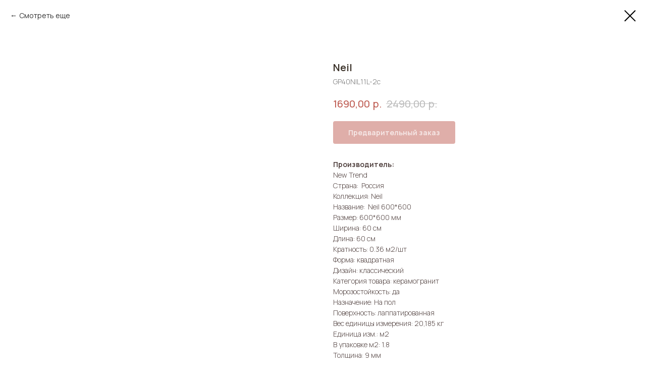

--- FILE ---
content_type: text/html; charset=UTF-8
request_url: https://xn--80apgctfre.xn--p1ai/tproduct/991828230341-neil
body_size: 13739
content:
<!DOCTYPE html> <html> <head> <meta charset="utf-8" /> <meta http-equiv="Content-Type" content="text/html; charset=utf-8" /> <meta name="viewport" content="width=device-width, initial-scale=1.0" /> <!--metatextblock-->
<title>Neil</title>
<meta name="description" content="Коллекция: Neil Поверхность: Лаппатированная Тип Керамогранит Цвет: бежевый Размер: 600*600 мм">
<meta name="keywords" content="">
<meta property="og:title" content="Neil" />
<meta property="og:description" content="Коллекция: Neil Поверхность: Лаппатированная Тип Керамогранит Цвет: бежевый Размер: 600*600 мм" />
<meta property="og:type" content="website" />
<meta property="og:url" content="https://xn--80apgctfre.xn--p1ai/tproduct/991828230341-neil" />
<meta property="og:image" content="https://static.tildacdn.com/stor3531-3737-4233-b164-373666323965/22177750.jpg" />
<link rel="canonical" href="https://xn--80apgctfre.xn--p1ai/tproduct/991828230341-neil" />
<!--/metatextblock--> <meta name="format-detection" content="telephone=no" /> <meta http-equiv="x-dns-prefetch-control" content="on"> <link rel="dns-prefetch" href="https://ws.tildacdn.com"> <link rel="dns-prefetch" href="https://static.tildacdn.com"> <link rel="shortcut icon" href="https://static.tildacdn.com/tild3530-3535-4734-b762-326230623437/HI-wC6M6Vn4.jpg" type="image/x-icon" /> <!-- Assets --> <script src="https://neo.tildacdn.com/js/tilda-fallback-1.0.min.js" async charset="utf-8"></script> <link rel="stylesheet" href="https://static.tildacdn.com/css/tilda-grid-3.0.min.css" type="text/css" media="all" onerror="this.loaderr='y';"/> <link rel="stylesheet" href="https://static.tildacdn.com/ws/project7998773/tilda-blocks-page62501811.min.css?t=1763055496" type="text/css" media="all" onerror="this.loaderr='y';" /> <link rel="preconnect" href="https://fonts.gstatic.com"> <link href="https://fonts.googleapis.com/css2?family=Manrope:wght@300;400;500;600;700&subset=latin,cyrillic" rel="stylesheet"> <link rel="stylesheet" href="https://static.tildacdn.com/css/tilda-animation-2.0.min.css" type="text/css" media="all" onerror="this.loaderr='y';" /> <link rel="stylesheet" href="https://static.tildacdn.com/css/tilda-menu-widgeticons-1.0.min.css" type="text/css" media="all" onerror="this.loaderr='y';" /> <link rel="stylesheet" href="https://static.tildacdn.com/css/tilda-popup-1.1.min.css" type="text/css" media="print" onload="this.media='all';" onerror="this.loaderr='y';" /> <noscript><link rel="stylesheet" href="https://static.tildacdn.com/css/tilda-popup-1.1.min.css" type="text/css" media="all" /></noscript> <link rel="stylesheet" href="https://static.tildacdn.com/css/tilda-slds-1.4.min.css" type="text/css" media="print" onload="this.media='all';" onerror="this.loaderr='y';" /> <noscript><link rel="stylesheet" href="https://static.tildacdn.com/css/tilda-slds-1.4.min.css" type="text/css" media="all" /></noscript> <link rel="stylesheet" href="https://static.tildacdn.com/css/tilda-catalog-1.1.min.css" type="text/css" media="print" onload="this.media='all';" onerror="this.loaderr='y';" /> <noscript><link rel="stylesheet" href="https://static.tildacdn.com/css/tilda-catalog-1.1.min.css" type="text/css" media="all" /></noscript> <link rel="stylesheet" href="https://static.tildacdn.com/css/tilda-forms-1.0.min.css" type="text/css" media="all" onerror="this.loaderr='y';" /> <link rel="stylesheet" href="https://static.tildacdn.com/css/tilda-cart-1.0.min.css" type="text/css" media="all" onerror="this.loaderr='y';" /> <link rel="stylesheet" href="https://static.tildacdn.com/css/tilda-zero-gallery-1.0.min.css" type="text/css" media="all" onerror="this.loaderr='y';" /> <link rel="stylesheet" href="https://static.tildacdn.com/css/tilda-zoom-2.0.min.css" type="text/css" media="print" onload="this.media='all';" onerror="this.loaderr='y';" /> <noscript><link rel="stylesheet" href="https://static.tildacdn.com/css/tilda-zoom-2.0.min.css" type="text/css" media="all" /></noscript> <script nomodule src="https://static.tildacdn.com/js/tilda-polyfill-1.0.min.js" charset="utf-8"></script> <script type="text/javascript">function t_onReady(func) {if(document.readyState!='loading') {func();} else {document.addEventListener('DOMContentLoaded',func);}}
function t_onFuncLoad(funcName,okFunc,time) {if(typeof window[funcName]==='function') {okFunc();} else {setTimeout(function() {t_onFuncLoad(funcName,okFunc,time);},(time||100));}}function t_throttle(fn,threshhold,scope) {return function() {fn.apply(scope||this,arguments);};}function t396_initialScale(t){var e=document.getElementById("rec"+t);if(e){var i=e.querySelector(".t396__artboard");if(i){window.tn_scale_initial_window_width||(window.tn_scale_initial_window_width=document.documentElement.clientWidth);var a=window.tn_scale_initial_window_width,r=[],n,l=i.getAttribute("data-artboard-screens");if(l){l=l.split(",");for(var o=0;o<l.length;o++)r[o]=parseInt(l[o],10)}else r=[320,480,640,960,1200];for(var o=0;o<r.length;o++){var d=r[o];a>=d&&(n=d)}var _="edit"===window.allrecords.getAttribute("data-tilda-mode"),c="center"===t396_getFieldValue(i,"valign",n,r),s="grid"===t396_getFieldValue(i,"upscale",n,r),w=t396_getFieldValue(i,"height_vh",n,r),g=t396_getFieldValue(i,"height",n,r),u=!!window.opr&&!!window.opr.addons||!!window.opera||-1!==navigator.userAgent.indexOf(" OPR/");if(!_&&c&&!s&&!w&&g&&!u){var h=parseFloat((a/n).toFixed(3)),f=[i,i.querySelector(".t396__carrier"),i.querySelector(".t396__filter")],v=Math.floor(parseInt(g,10)*h)+"px",p;i.style.setProperty("--initial-scale-height",v);for(var o=0;o<f.length;o++)f[o].style.setProperty("height","var(--initial-scale-height)");t396_scaleInitial__getElementsToScale(i).forEach((function(t){t.style.zoom=h}))}}}}function t396_scaleInitial__getElementsToScale(t){return t?Array.prototype.slice.call(t.children).filter((function(t){return t&&(t.classList.contains("t396__elem")||t.classList.contains("t396__group"))})):[]}function t396_getFieldValue(t,e,i,a){var r,n=a[a.length-1];if(!(r=i===n?t.getAttribute("data-artboard-"+e):t.getAttribute("data-artboard-"+e+"-res-"+i)))for(var l=0;l<a.length;l++){var o=a[l];if(!(o<=i)&&(r=o===n?t.getAttribute("data-artboard-"+e):t.getAttribute("data-artboard-"+e+"-res-"+o)))break}return r}window.TN_SCALE_INITIAL_VER="1.0",window.tn_scale_initial_window_width=null;</script> <script src="https://static.tildacdn.com/js/jquery-1.10.2.min.js" charset="utf-8" onerror="this.loaderr='y';"></script> <script src="https://static.tildacdn.com/js/tilda-scripts-3.0.min.js" charset="utf-8" defer onerror="this.loaderr='y';"></script> <script src="https://static.tildacdn.com/ws/project7998773/tilda-blocks-page62501811.min.js?t=1763055496" charset="utf-8" onerror="this.loaderr='y';"></script> <script src="https://static.tildacdn.com/js/tilda-lazyload-1.0.min.js" charset="utf-8" async onerror="this.loaderr='y';"></script> <script src="https://static.tildacdn.com/js/tilda-animation-2.0.min.js" charset="utf-8" async onerror="this.loaderr='y';"></script> <script src="https://static.tildacdn.com/js/tilda-zero-1.1.min.js" charset="utf-8" async onerror="this.loaderr='y';"></script> <script src="https://static.tildacdn.com/js/tilda-menu-1.0.min.js" charset="utf-8" async onerror="this.loaderr='y';"></script> <script src="https://static.tildacdn.com/js/tilda-menu-widgeticons-1.0.min.js" charset="utf-8" async onerror="this.loaderr='y';"></script> <script src="https://static.tildacdn.com/js/hammer.min.js" charset="utf-8" async onerror="this.loaderr='y';"></script> <script src="https://static.tildacdn.com/js/tilda-slds-1.4.min.js" charset="utf-8" async onerror="this.loaderr='y';"></script> <script src="https://static.tildacdn.com/js/tilda-products-1.0.min.js" charset="utf-8" async onerror="this.loaderr='y';"></script> <script src="https://static.tildacdn.com/js/tilda-catalog-1.1.min.js" charset="utf-8" async onerror="this.loaderr='y';"></script> <script src="https://static.tildacdn.com/js/tilda-map-1.0.min.js" charset="utf-8" async onerror="this.loaderr='y';"></script> <script src="https://static.tildacdn.com/js/tilda-popup-1.0.min.js" charset="utf-8" async onerror="this.loaderr='y';"></script> <script src="https://static.tildacdn.com/js/tilda-forms-1.0.min.js" charset="utf-8" async onerror="this.loaderr='y';"></script> <script src="https://static.tildacdn.com/js/tilda-cart-1.1.min.js" charset="utf-8" async onerror="this.loaderr='y';"></script> <script src="https://static.tildacdn.com/js/tilda-widget-positions-1.0.min.js" charset="utf-8" async onerror="this.loaderr='y';"></script> <script src="https://static.tildacdn.com/js/tilda-zero-gallery-1.0.min.js" charset="utf-8" async onerror="this.loaderr='y';"></script> <script src="https://static.tildacdn.com/js/tilda-animation-sbs-1.0.min.js" charset="utf-8" async onerror="this.loaderr='y';"></script> <script src="https://static.tildacdn.com/js/tilda-zoom-2.0.min.js" charset="utf-8" async onerror="this.loaderr='y';"></script> <script src="https://static.tildacdn.com/js/tilda-zero-scale-1.0.min.js" charset="utf-8" async onerror="this.loaderr='y';"></script> <script src="https://static.tildacdn.com/js/tilda-zero-video-1.0.min.js" charset="utf-8" async onerror="this.loaderr='y';"></script> <script src="https://static.tildacdn.com/js/tilda-zero-fixed-1.0.min.js" charset="utf-8" async onerror="this.loaderr='y';"></script> <script src="https://static.tildacdn.com/js/tilda-skiplink-1.0.min.js" charset="utf-8" async onerror="this.loaderr='y';"></script> <script src="https://static.tildacdn.com/js/tilda-events-1.0.min.js" charset="utf-8" async onerror="this.loaderr='y';"></script> <script type="text/javascript">window.dataLayer=window.dataLayer||[];</script> <script type="text/javascript">(function() {if((/bot|google|yandex|baidu|bing|msn|duckduckbot|teoma|slurp|crawler|spider|robot|crawling|facebook/i.test(navigator.userAgent))===false&&typeof(sessionStorage)!='undefined'&&sessionStorage.getItem('visited')!=='y'&&document.visibilityState){var style=document.createElement('style');style.type='text/css';style.innerHTML='@media screen and (min-width: 980px) {.t-records {opacity: 0;}.t-records_animated {-webkit-transition: opacity ease-in-out .2s;-moz-transition: opacity ease-in-out .2s;-o-transition: opacity ease-in-out .2s;transition: opacity ease-in-out .2s;}.t-records.t-records_visible {opacity: 1;}}';document.getElementsByTagName('head')[0].appendChild(style);function t_setvisRecs(){var alr=document.querySelectorAll('.t-records');Array.prototype.forEach.call(alr,function(el) {el.classList.add("t-records_animated");});setTimeout(function() {Array.prototype.forEach.call(alr,function(el) {el.classList.add("t-records_visible");});sessionStorage.setItem("visited","y");},400);}
document.addEventListener('DOMContentLoaded',t_setvisRecs);}})();</script></head> <body class="t-body" style="margin:0;"> <!--allrecords--> <div id="allrecords" class="t-records" data-product-page="y" data-hook="blocks-collection-content-node" data-tilda-project-id="7998773" data-tilda-page-id="62501811" data-tilda-page-alias="new" data-tilda-formskey="62f32816ecdf9836e663f8d157998773" data-tilda-cookie="no" data-tilda-lazy="yes" data-tilda-root-zone="com" data-tilda-project-country="RU">
<!-- PRODUCT START -->

                
                        
                    
        
        

<div id="rec868361610" class="r t-rec" style="background-color:#ffffff;" data-bg-color="#ffffff">
    <div class="t-store t-store__prod-snippet__container">

        
                <div class="t-store__prod-popup__close-txt-wr" style="position:absolute;">
            <a href="https://xn--80apgctfre.xn--p1ai" class="js-store-close-text t-store__prod-popup__close-txt t-descr t-descr_xxs" style="color:#000000;">
                Смотреть еще
            </a>
        </div>
        
        <a href="https://xn--80apgctfre.xn--p1ai" class="t-popup__close" style="position:absolute; background-color:#ffffff">
            <div class="t-popup__close-wrapper">
                <svg class="t-popup__close-icon t-popup__close-icon_arrow" width="26px" height="26px" viewBox="0 0 26 26" version="1.1" xmlns="http://www.w3.org/2000/svg" xmlns:xlink="http://www.w3.org/1999/xlink"><path d="M10.4142136,5 L11.8284271,6.41421356 L5.829,12.414 L23.4142136,12.4142136 L23.4142136,14.4142136 L5.829,14.414 L11.8284271,20.4142136 L10.4142136,21.8284271 L2,13.4142136 L10.4142136,5 Z" fill="#000000"></path></svg>
                <svg class="t-popup__close-icon t-popup__close-icon_cross" width="23px" height="23px" viewBox="0 0 23 23" version="1.1" xmlns="http://www.w3.org/2000/svg" xmlns:xlink="http://www.w3.org/1999/xlink"><g stroke="none" stroke-width="1" fill="#000000" fill-rule="evenodd"><rect transform="translate(11.313708, 11.313708) rotate(-45.000000) translate(-11.313708, -11.313708) " x="10.3137085" y="-3.6862915" width="2" height="30"></rect><rect transform="translate(11.313708, 11.313708) rotate(-315.000000) translate(-11.313708, -11.313708) " x="10.3137085" y="-3.6862915" width="2" height="30"></rect></g></svg>
            </div>
        </a>
        
        <div class="js-store-product js-product t-store__product-snippet" data-product-lid="991828230341" data-product-uid="991828230341" itemscope itemtype="http://schema.org/Product">
            <meta itemprop="productID" content="991828230341" />

            <div class="t-container">
                <div>
                    <meta itemprop="image" content="https://static.tildacdn.com/stor3531-3737-4233-b164-373666323965/22177750.jpg" />
                    <div class="t-store__prod-popup__slider js-store-prod-slider t-store__prod-popup__col-left t-col t-col_6">
                        <div class="js-product-img" style="width:100%;padding-bottom:75%;background-size:cover;opacity:0;">
                        </div>
                    </div>
                    <div class="t-store__prod-popup__info t-align_left t-store__prod-popup__col-right t-col t-col_6">

                        <div class="t-store__prod-popup__title-wrapper">
                            <h1 class="js-store-prod-name js-product-name t-store__prod-popup__name t-name t-name_xl" itemprop="name" style="color:#393027;font-size:20px;">Neil</h1>
                            <div class="t-store__prod-popup__brand t-descr t-descr_xxs" >
                                                            </div>
                            <div class="t-store__prod-popup__sku t-descr t-descr_xxs">
                                <span class="js-store-prod-sku js-product-sku" translate="no" itemprop="sku">
                                    GP40NIL11L-2c
                                </span>
                            </div>
                        </div>

                                                                        <div itemprop="offers" itemscope itemtype="http://schema.org/Offer" style="display:none;">
                            <meta itemprop="serialNumber" content="991828230341" />
                                                        <meta itemprop="sku" content="GP40NIL11L-2c" />
                                                        <meta itemprop="price" content="1690.00" />
                            <meta itemprop="priceCurrency" content="RUB" />
                                                        <link itemprop="availability" href="http://schema.org/InStock">
                                                    </div>
                        
                                                
                        <div class="js-store-price-wrapper t-store__prod-popup__price-wrapper">
                            <div class="js-store-prod-price t-store__prod-popup__price t-store__prod-popup__price-item t-name t-name_md" style="color:#bf5e54;font-weight:500;">
                                                                <div class="js-product-price js-store-prod-price-val t-store__prod-popup__price-value" data-product-price-def="1690.0000" data-product-price-def-str="1690,00">1690,00</div><div class="t-store__prod-popup__price-currency" translate="no">р.</div>
                                                            </div>
                            <div class="js-store-prod-price-old t-store__prod-popup__price_old t-store__prod-popup__price-item t-name t-name_md" style="font-weight:500;">
                                                                <div class="js-store-prod-price-old-val t-store__prod-popup__price-value">2490,00</div><div class="t-store__prod-popup__price-currency" translate="no">р.</div>
                                                            </div>
                        </div>

                        <div class="js-product-controls-wrapper">
                        </div>

                        <div class="t-store__prod-popup__links-wrapper">
                                                    </div>

                                                <div class="t-store__prod-popup__btn-wrapper"   tt="Предварительный заказ">
                                                        <a href="#order" class="t-store__prod-popup__btn t-store__prod-popup__btn_disabled t-btn t-btn_sm" style="color:#ffffff;background-color:#bf5e54;border-radius:4px;-moz-border-radius:4px;-webkit-border-radius:4px;">
                                <table style="width:100%; height:100%;">
                                    <tbody>
                                        <tr>
                                            <td class="js-store-prod-popup-buy-btn-txt">Предварительный заказ</td>
                                        </tr>
                                    </tbody>
                                </table>
                            </a>
                                                    </div>
                        
                        <div class="js-store-prod-text t-store__prod-popup__text t-descr t-descr_xxs" style="color:#564745;">
                                                    <div class="js-store-prod-all-text" itemprop="description">
                                <strong>Производитель:</strong><br />New Trend <br />Страна:&nbsp;&nbsp;Россия<br />Коллекция:&nbsp;Neil<br />Название:&nbsp;&nbsp;Neil 600*600<br />Размер:&nbsp;600*600 мм<br />Ширина:&nbsp;60 см<br />Длина:&nbsp;60 см<br />Кратность:&nbsp;0.36 м2/шт<br />Форма:&nbsp;квадратная<br />Дизайн:&nbsp;классический<br />Категория товара:&nbsp;керамогранит<br />Морозостойкость:&nbsp;да<br />Назначение:&nbsp;На пол<br />Поверхность:&nbsp;лаппатированная<br />Вес единицы измерения:&nbsp;20,185 кг<br />Единица изм.:&nbsp;м2<br />В упаковке м2:&nbsp;1.8<br />Толщина:&nbsp;9 мм<br />Цвет:&nbsp; серый<br /><br /><br /><strong>Описание:</strong><br />Керамогранит выполнен в формате 600×600 мм, в тёплой многоцветной бежево-коричневой гамме с текстурой мраморного камня. Такой материал идеально впишется в классический интерьер. Безопасная лаппатированная поверхность позволяет применить такой материал не только в домашних интерьерах, но и в общественных, таких как магазины, отели, кофе и рестораны. Большим преимуществом при укладке керамогранита является ректифицированный край, который позволяет делать минимальный расширительный шов.<br /><br /><br />Newtrend – это сочетание инновационных материалов керамического гранита и современного дизайна ванной комнаты. Оригинальная подборка разнообразных стилистических идей, из которых каждый сможет найти оптимальное решение для интерьера квартиры или загородного дома. <br />Плитка разрабатывается дизайнерским бюро компании в современной и модной концепции, коллекции производятся на нескольких заводах в разных частях России. Продукция ТМ Нью тренд заслужено пользуется высоким спросом среди покупателей, так как представители фирмы производителя,&nbsp;своевременно реагирует на все положительные и отрицательные отзывы, предоставляя покупателю 2 дня после поставки на полную проверку керамики&nbsp; <br />New Trend - это новый европейский дизайн по приемлемой российской цене<br /><br /><br /><strong>Кафель обладает:</strong><br /><ul><li>механической стойкостью. Покрытие противостоит ударам, царапинам, истиранию, благодаря чему может эксплуатироваться в помещениях с повышенной посещаемостью;</li><li>непроницаемостью для влаги. Керамика имеет мелкопористый верхний слой, который не впитывает воду и не проводит её внутрь модулей. Плитка Vardo Alteria не деформируется, на ней не образуется плесень;</li><li>неприхотливостью в уходе, стойкостью к бытовой химии. Покрытие можно очищать с применением обычных средств без твёрдых частиц в составе;</li><li>долговечным оттенком – кафель не темнеет и не выцветает со временем;</li><li>экологической чистотой</li></ul>                            </div>
                                                                            <div class="js-store-prod-all-charcs">
                                                                                                                        <p class="js-store-prod-charcs">Тип: Керамогранит</p>
                                                                                                                            <p class="js-store-prod-charcs">Цвет: бежевый</p>
                                                                                                                            <p class="js-store-prod-charcs">Поверхность: Лаппатированная</p>
                                                                                                                            <p class="js-store-prod-charcs">Размер: 600*600</p>
                                                                                                                            <p class="js-store-prod-charcs">Цена: 1690</p>
                                                                                                                                                                            </div>
                                                </div>

                    </div>
                </div>

                            </div>
        </div>
                <div class="js-store-error-msg t-store__error-msg-cont"></div>
        <div itemscope itemtype="http://schema.org/ImageGallery" style="display:none;">
                                                                                                                                                                                                                        </div>

    </div>

                        
                        
    
    <style>
        /* body bg color */
        
        .t-body {
            background-color:#ffffff;
        }
        

        /* body bg color end */
        /* Slider stiles */
        .t-slds__bullet_active .t-slds__bullet_body {
            background-color: #222 !important;
        }

        .t-slds__bullet:hover .t-slds__bullet_body {
            background-color: #222 !important;
        }
        /* Slider stiles end */
    </style>
    

            
        
    <style>
        

        

        
    </style>
    
    
        
    <style>
        
    </style>
    
    
        
    <style>
        
    </style>
    
    
        
        <style>
    
                                    
        </style>
    
    
    <div class="js-store-tpl-slider-arrows" style="display: none;">
                


<div class="t-slds__arrow_wrapper t-slds__arrow_wrapper-left" data-slide-direction="left">
  <div class="t-slds__arrow t-slds__arrow-left t-slds__arrow-withbg" style="width: 40px; height: 40px;background-color: rgba(255,255,255,1);">
    <div class="t-slds__arrow_body t-slds__arrow_body-left" style="width: 9px;">
      <svg style="display: block" viewBox="0 0 9.3 17" xmlns="http://www.w3.org/2000/svg" xmlns:xlink="http://www.w3.org/1999/xlink">
                <desc>Left</desc>
        <polyline
        fill="none"
        stroke="#000000"
        stroke-linejoin="butt"
        stroke-linecap="butt"
        stroke-width="1"
        points="0.5,0.5 8.5,8.5 0.5,16.5"
        />
      </svg>
    </div>
  </div>
</div>
<div class="t-slds__arrow_wrapper t-slds__arrow_wrapper-right" data-slide-direction="right">
  <div class="t-slds__arrow t-slds__arrow-right t-slds__arrow-withbg" style="width: 40px; height: 40px;background-color: rgba(255,255,255,1);">
    <div class="t-slds__arrow_body t-slds__arrow_body-right" style="width: 9px;">
      <svg style="display: block" viewBox="0 0 9.3 17" xmlns="http://www.w3.org/2000/svg" xmlns:xlink="http://www.w3.org/1999/xlink">
        <desc>Right</desc>
        <polyline
        fill="none"
        stroke="#000000"
        stroke-linejoin="butt"
        stroke-linecap="butt"
        stroke-width="1"
        points="0.5,0.5 8.5,8.5 0.5,16.5"
        />
      </svg>
    </div>
  </div>
</div>    </div>

    
    <script>
        t_onReady(function() {
            var tildacopyEl = document.getElementById('tildacopy');
            if (tildacopyEl) tildacopyEl.style.display = 'none';

            var recid = '868361610';
            var options = {};
            var product = {"uid":991828230341,"rootpartid":14128778,"title":"Neil","descr":"<ul><li data-list=\"bullet\">Коллекция: Neil <\/li><li data-list=\"bullet\">Поверхность: Лаппатированная <\/li><li data-list=\"bullet\">Тип Керамогранит <\/li><li data-list=\"bullet\">Цвет: бежевый <\/li><li data-list=\"bullet\">Размер: 600*600 мм<\/li><\/ul>","text":"<strong>Производитель:<\/strong><br \/>New Trend <br \/>Страна:&nbsp;&nbsp;Россия<br \/>Коллекция:&nbsp;Neil<br \/>Название:&nbsp;&nbsp;Neil 600*600<br \/>Размер:&nbsp;600*600 мм<br \/>Ширина:&nbsp;60 см<br \/>Длина:&nbsp;60 см<br \/>Кратность:&nbsp;0.36 м2\/шт<br \/>Форма:&nbsp;квадратная<br \/>Дизайн:&nbsp;классический<br \/>Категория товара:&nbsp;керамогранит<br \/>Морозостойкость:&nbsp;да<br \/>Назначение:&nbsp;На пол<br \/>Поверхность:&nbsp;лаппатированная<br \/>Вес единицы измерения:&nbsp;20,185 кг<br \/>Единица изм.:&nbsp;м2<br \/>В упаковке м2:&nbsp;1.8<br \/>Толщина:&nbsp;9 мм<br \/>Цвет:&nbsp; серый<br \/><br \/><br \/><strong>Описание:<\/strong><br \/>Керамогранит выполнен в формате 600×600 мм, в тёплой многоцветной бежево-коричневой гамме с текстурой мраморного камня. Такой материал идеально впишется в классический интерьер. Безопасная лаппатированная поверхность позволяет применить такой материал не только в домашних интерьерах, но и в общественных, таких как магазины, отели, кофе и рестораны. Большим преимуществом при укладке керамогранита является ректифицированный край, который позволяет делать минимальный расширительный шов.<br \/><br \/><br \/>Newtrend – это сочетание инновационных материалов керамического гранита и современного дизайна ванной комнаты. Оригинальная подборка разнообразных стилистических идей, из которых каждый сможет найти оптимальное решение для интерьера квартиры или загородного дома. <br \/>Плитка разрабатывается дизайнерским бюро компании в современной и модной концепции, коллекции производятся на нескольких заводах в разных частях России. Продукция ТМ Нью тренд заслужено пользуется высоким спросом среди покупателей, так как представители фирмы производителя,&nbsp;своевременно реагирует на все положительные и отрицательные отзывы, предоставляя покупателю 2 дня после поставки на полную проверку керамики&nbsp; <br \/>New Trend - это новый европейский дизайн по приемлемой российской цене<br \/><br \/><br \/><strong>Кафель обладает:<\/strong><br \/><ul><li>механической стойкостью. Покрытие противостоит ударам, царапинам, истиранию, благодаря чему может эксплуатироваться в помещениях с повышенной посещаемостью;<\/li><li>непроницаемостью для влаги. Керамика имеет мелкопористый верхний слой, который не впитывает воду и не проводит её внутрь модулей. Плитка Vardo Alteria не деформируется, на ней не образуется плесень;<\/li><li>неприхотливостью в уходе, стойкостью к бытовой химии. Покрытие можно очищать с применением обычных средств без твёрдых частиц в составе;<\/li><li>долговечным оттенком – кафель не темнеет и не выцветает со временем;<\/li><li>экологической чистотой<\/li><\/ul>","sku":"GP40NIL11L-2c","price":"1690.0000","priceold":"2490","gallery":[{"img":"https:\/\/static.tildacdn.com\/stor3531-3737-4233-b164-373666323965\/22177750.jpg"},{"img":"https:\/\/static.tildacdn.com\/stor3765-6138-4637-a633-353965313136\/54128688.jpg"},{"img":"https:\/\/static.tildacdn.com\/stor3163-6239-4863-b066-383338333936\/58973928.jpg"},{"img":"https:\/\/static.tildacdn.com\/stor3232-3566-4561-b933-653064343232\/20152095.jpg"},{"img":"https:\/\/static.tildacdn.com\/stor6365-6464-4630-a230-393437383964\/42800582.jpg"},{"img":"https:\/\/static.tildacdn.com\/stor3764-3337-4231-b235-653236313834\/12203767.jpg"},{"img":"https:\/\/static.tildacdn.com\/stor3662-3766-4864-b266-643439383766\/98037858.jpg"}],"sort":1034500,"portion":0,"newsort":0,"mark":"Акция!","json_chars":"[{\"title\": \"Тип\", \"value\": \"Керамогранит\"}, {\"title\": \"Цвет\", \"value\": \"бежевый\"}, {\"title\": \"Поверхность\", \"value\": \"Лаппатированная\"}, {\"title\": \"Размер\", \"value\": \"600*600\"}, {\"title\": \"Цена\", \"value\": \"1690\"}]","externalid":"dDFgin39yS4KiIRzNAOh","pack_label":"lwh","pack_x":0,"pack_y":0,"pack_z":0,"pack_m":0,"serverid":"master","servertime":"1744735517.6413","parentuid":"","editions":[{"uid":991828230341,"price":"1 690.00","priceold":"2 490.00","sku":"GP40NIL11L-2c","quantity":"","img":"https:\/\/static.tildacdn.com\/stor3531-3737-4233-b164-373666323965\/22177750.jpg"}],"characteristics":[{"title":"Тип","value":"Керамогранит"},{"title":"Цвет","value":"бежевый"},{"title":"Поверхность","value":"Лаппатированная"},{"title":"Размер","value":"600*600"},{"title":"Цена","value":"1690"}],"properties":[],"partuids":[513331107191],"url":"https:\/\/xn--80apgctfre.xn--p1ai\/tproduct\/991828230341-neil"};

            // draw slider or show image for SEO
            if (window.isSearchBot) {
                var imgEl = document.querySelector('.js-product-img');
                if (imgEl) imgEl.style.opacity = '1';
            } else {
                
                var prodcard_optsObj = {
    hasWrap: false,
    txtPad: '',
    bgColor: '',
    borderRadius: '',
    shadowSize: '0px',
    shadowOpacity: '',
    shadowSizeHover: '',
    shadowOpacityHover: '',
    shadowShiftyHover: '',
    btnTitle1: '',
    btnLink1: 'popup',
    btnTitle2: '',
    btnLink2: 'order',
    showOpts: false};

var price_optsObj = {
    color: '#bf5e54',
    colorOld: '',
    fontSize: '20px',
    fontWeight: '500'
};

var popup_optsObj = {
    columns: '6',
    columns2: '6',
    isVertical: '',
    align: 'left',
    btnTitle: 'Предварительный заказ',
    closeText: 'Смотреть еще',
    iconColor: '#000000',
    containerBgColor: '#ffffff',
    overlayBgColorRgba: 'rgba(255,255,255,1)',
    popupStat: '',
    popupContainer: '',
    fixedButton: true,
    mobileGalleryStyle: ''
};

var slider_optsObj = {
    anim_speed: '',
    arrowColor: '#000000',
    videoPlayerIconColor: '',
    cycle: '',
    controls: 'arrowsthumbs',
    bgcolor: '#ffffff'
};

var slider_dotsOptsObj = {
    size: '',
    bgcolor: '',
    bordersize: '',
    bgcoloractive: ''
};

var slider_slidesOptsObj = {
    zoomable: true,
    bgsize: 'cover',
    ratio: '1'
};

var typography_optsObj = {
    descrColor: '#564745',
    titleColor: '#393027'
};

var default_sortObj = {
    in_stock: false};

var btn1_style = 'border-radius:4px;-moz-border-radius:4px;-webkit-border-radius:4px;color:#ffffff;background-color:#bf5e54;';
var btn2_style = 'border-radius:4px;-moz-border-radius:4px;-webkit-border-radius:4px;color:#ffffff;background-color:#bf5e54;border:1px solid #bf5e54;';

var options_catalog = {
    btn1_style: btn1_style,
    btn2_style: btn2_style,
    storepart: '214121743241',
    prodCard: prodcard_optsObj,
    popup_opts: popup_optsObj,
    defaultSort: default_sortObj,
    slider_opts: slider_optsObj,
    slider_dotsOpts: slider_dotsOptsObj,
    slider_slidesOpts: slider_slidesOptsObj,
    typo: typography_optsObj,
    price: price_optsObj,
    blocksInRow: '4',
    imageHover: true,
    imageHeight: '',
    imageRatioClass: 't-store__card__imgwrapper_1-1',
    align: 'left',
    vindent: '',
    isHorizOnMob:false,
    itemsAnim: '',
    hasOriginalAspectRatio: false,
    markColor: '#ffffff',
    markBgColor: '#bf5e54',
    currencySide: 'r',
    currencyTxt: 'р.',
    currencySeparator: ',',
    currencyDecimal: '',
    btnSize: '',
    verticalAlignButtons: false,
    hideFilters: false,
    titleRelevants: '',
    showRelevants: '',
    relevants_slider: false,
    relevants_quantity: '',
    isFlexCols: true,
    isPublishedPage: true,
    previewmode: true,
    colClass: 't-col t-col_3',
    ratio: '1_1',
    sliderthumbsside: '',
    showStoreBtnQuantity: '',
    tabs: '',
    galleryStyle: '',
    title_typo: '',
    descr_typo: '',
    price_typo: '',
    price_old_typo: '',
    menu_typo: '',
    options_typo: '',
    sku_typo: '',
    characteristics_typo: '',
    button_styles: '',
    button2_styles: '',
    buttonicon: '',
    buttoniconhover: '',
};                
                // emulate, get options_catalog from file store_catalog_fields
                options = options_catalog;
                options.typo.title = "color:#393027;font-size:20px;" || '';
                options.typo.descr = "color:#564745;" || '';

                try {
                    if (options.showRelevants) {
                        var itemsCount = '4';
                        var relevantsMethod;
                        switch (options.showRelevants) {
                            case 'cc':
                                relevantsMethod = 'current_category';
                                break;
                            case 'all':
                                relevantsMethod = 'all_categories';
                                break;
                            default:
                                relevantsMethod = 'category_' + options.showRelevants;
                                break;
                        }

                        t_onFuncLoad('t_store_loadProducts', function() {
                            t_store_loadProducts(
                                'relevants',
                                recid,
                                options,
                                false,
                                {
                                    currentProductUid: '991828230341',
                                    relevantsQuantity: itemsCount,
                                    relevantsMethod: relevantsMethod,
                                    relevantsSort: 'random'
                                }
                            );
                        });
                    }
                } catch (e) {
                    console.log('Error in relevants: ' + e);
                }
            }

            
                            options.popup_opts.btnTitle = 'Предварительный заказ';
                        

            window.tStoreOptionsList = [{"title":"Цена","params":{"view":"select","hasColor":false,"linkImage":false},"values":[]}];

            t_onFuncLoad('t_store_productInit', function() {
                t_store_productInit(recid, options, product);
            });

            // if user coming from catalog redirect back to main page
            if (window.history.state && (window.history.state.productData || window.history.state.storepartuid)) {
                window.onpopstate = function() {
                    window.history.replaceState(null, null, window.location.origin);
                    window.location.replace(window.location.origin);
                };
            }
        });
    </script>
    

</div>


<!-- PRODUCT END -->

<div id="rec879071329" class="r t-rec" style="" data-animationappear="off" data-record-type="706"> <!-- @classes: t-text t-text_xs t-name t-name_xs t-name_md t-btn t-btn_sm --> <script>t_onReady(function() {setTimeout(function() {t_onFuncLoad('tcart__init',function() {tcart__init('879071329',{cssClassName:''});});},50);var userAgent=navigator.userAgent.toLowerCase();var body=document.body;if(!body) return;if(userAgent.indexOf('instagram')!==-1&&userAgent.indexOf('iphone')!==-1) {body.style.position='relative';}
var rec=document.querySelector('#rec879071329');if(!rec) return;var cartWindow=rec.querySelector('.t706__cartwin,.t706__cartpage');var allRecords=document.querySelector('.t-records');var currentMode=allRecords.getAttribute('data-tilda-mode');if(cartWindow&&currentMode!=='edit'&&currentMode!=='preview') {cartWindow.addEventListener('scroll',t_throttle(function() {if(window.lazy==='y'||document.querySelector('#allrecords').getAttribute('data-tilda-lazy')==='yes') {t_onFuncLoad('t_lazyload_update',function() {t_lazyload_update();});}},500));}});</script> <div class="t706" data-cart-countdown="yes" data-project-currency="р." data-project-currency-side="r" data-project-currency-sep="," data-project-currency-code="RUB"> <div class="t706__carticon" style=""> <div class="t706__carticon-text t-name t-name_xs"></div> <div class="t706__carticon-wrapper"> <div class="t706__carticon-imgwrap"> <svg role="img" class="t706__carticon-img" xmlns="http://www.w3.org/2000/svg" viewBox="0 0 64 64"> <path fill="none" stroke-width="2" stroke-miterlimit="10" d="M44 18h10v45H10V18h10z"/> <path fill="none" stroke-width="2" stroke-miterlimit="10" d="M22 24V11c0-5.523 4.477-10 10-10s10 4.477 10 10v13"/> </svg> </div> <div class="t706__carticon-counter js-carticon-counter"></div> </div> </div> <div class="t706__cartwin" style="display: none;"> <div class="t706__close t706__cartwin-close"> <button type="button" class="t706__close-button t706__cartwin-close-wrapper" aria-label="Закрыть корзину"> <svg role="presentation" class="t706__close-icon t706__cartwin-close-icon" width="23px" height="23px" viewBox="0 0 23 23" version="1.1" xmlns="http://www.w3.org/2000/svg" xmlns:xlink="http://www.w3.org/1999/xlink"> <g stroke="none" stroke-width="1" fill="#fff" fill-rule="evenodd"> <rect transform="translate(11.313708, 11.313708) rotate(-45.000000) translate(-11.313708, -11.313708) " x="10.3137085" y="-3.6862915" width="2" height="30"></rect> <rect transform="translate(11.313708, 11.313708) rotate(-315.000000) translate(-11.313708, -11.313708) " x="10.3137085" y="-3.6862915" width="2" height="30"></rect> </g> </svg> </button> </div> <div class="t706__cartwin-content"> <div class="t706__cartwin-top"> <div class="t706__cartwin-heading t-name t-name_xl">Ваш предварительный заказ </div> </div> <div class="t706__cartwin-products"></div> <div class="t706__cartwin-bottom"> <div class="t706__cartwin-prodamount-wrap t-descr t-descr_sm"> <span class="t706__cartwin-prodamount-label"></span> <span class="t706__cartwin-prodamount"></span> </div> </div> <div class="t706__form-upper-text t-descr t-descr_xs"><div style="font-size: 18px;" data-customstyle="yes"><p style="text-align: center;">Оставьте контакты, мы свяжемся с Вами о сообщим о наличии выбранных позиций и условиях доставки</p></div></div> <div class="t706__orderform "> <form
id="form879071329" name='form879071329' role="form" action='' method='POST' data-formactiontype="2" data-inputbox=".t-input-group" data-success-url="https://руплитка.рф/sanks"
class="t-form js-form-proccess t-form_inputs-total_2 " data-formsended-callback="t706_onSuccessCallback"> <input type="hidden" name="formservices[]" value="0af7a58a43880a9fbfa4730b8c2517a9" class="js-formaction-services"> <input type="hidden" name="tildaspec-formname" tabindex="-1" value="Cart"> <!-- @classes t-title t-text t-btn --> <div class="js-successbox t-form__successbox t-text t-text_md"
aria-live="polite"
style="display:none;"></div> <div
class="t-form__inputsbox
t-form__inputsbox_inrow "> <div
class=" t-input-group t-input-group_nm " data-input-lid="9736654759380" data-field-type="nm" data-field-name="Name"> <div class="t-input-block " style="border-radius:10px;"> <input
type="text"
autocomplete="name"
name="Name"
id="input_9736654759380"
class="t-input js-tilda-rule"
value=""
placeholder="Напишите Ваше имя" data-tilda-req="1" aria-required="true" data-tilda-rule="name"
aria-describedby="error_9736654759380"
style="color:#5b5858;border:1px solid #7f7f7f;border-radius:10px;"> </div> <div class="t-input-error" aria-live="polite" id="error_9736654759380"></div> </div> <div
class=" t-input-group t-input-group_ph " data-input-lid="9736654759381" data-field-async="true" data-field-type="ph" data-field-name="Phone"> <div class="t-input-block " style="border-radius:10px;"> <input
type="tel"
autocomplete="tel"
name="Phone"
id="input_9736654759381" data-phonemask-init="no" data-phonemask-id="879071329" data-phonemask-lid="9736654759381" data-phonemask-maskcountry="RU" class="t-input js-phonemask-input js-tilda-rule"
value=""
placeholder="+1(000)000-0000" data-tilda-req="1" aria-required="true" aria-describedby="error_9736654759381"
style="color:#5b5858;border:1px solid #7f7f7f;border-radius:10px;"> <script type="text/javascript">t_onReady(function() {t_onFuncLoad('t_loadJsFile',function() {t_loadJsFile('https://static.tildacdn.com/js/tilda-phone-mask-1.1.min.js',function() {t_onFuncLoad('t_form_phonemask_load',function() {var phoneMasks=document.querySelectorAll('#rec879071329 [data-phonemask-lid="9736654759381"]');t_form_phonemask_load(phoneMasks);});})})});</script> </div> <div class="t-input-error" aria-live="polite" id="error_9736654759381"></div> </div> <div class="t-form__errorbox-middle"> <!--noindex--> <div
class="js-errorbox-all t-form__errorbox-wrapper"
style="display:none;" data-nosnippet
tabindex="-1"
aria-label="Ошибки при заполнении формы"> <ul
role="list"
class="t-form__errorbox-text t-text t-text_md"> <li class="t-form__errorbox-item js-rule-error js-rule-error-all"></li> <li class="t-form__errorbox-item js-rule-error js-rule-error-req"></li> <li class="t-form__errorbox-item js-rule-error js-rule-error-email"></li> <li class="t-form__errorbox-item js-rule-error js-rule-error-name"></li> <li class="t-form__errorbox-item js-rule-error js-rule-error-phone"></li> <li class="t-form__errorbox-item js-rule-error js-rule-error-minlength"></li> <li class="t-form__errorbox-item js-rule-error js-rule-error-string"></li> </ul> </div> <!--/noindex--> </div> <div class="t-form__submit"> <button
class="t-submit t-btnflex t-btnflex_type_submit t-btnflex_md"
type="submit"> <span class="t-btnflex__text">Отправить заказ</span> <style>#rec879071329 .t-btnflex.t-btnflex_type_submit {color:#ffffff;background-color:#ea4e4e;border-style:none !important;border-radius:10px;box-shadow:none !important;font-weight:400;transition-duration:0.2s;transition-property:background-color,color,border-color,box-shadow,opacity,transform,gap;transition-timing-function:ease-in-out;}</style> </button> </div> </div> <div class="t-form__errorbox-bottom"> <!--noindex--> <div
class="js-errorbox-all t-form__errorbox-wrapper"
style="display:none;" data-nosnippet
tabindex="-1"
aria-label="Ошибки при заполнении формы"> <ul
role="list"
class="t-form__errorbox-text t-text t-text_md"> <li class="t-form__errorbox-item js-rule-error js-rule-error-all"></li> <li class="t-form__errorbox-item js-rule-error js-rule-error-req"></li> <li class="t-form__errorbox-item js-rule-error js-rule-error-email"></li> <li class="t-form__errorbox-item js-rule-error js-rule-error-name"></li> <li class="t-form__errorbox-item js-rule-error js-rule-error-phone"></li> <li class="t-form__errorbox-item js-rule-error js-rule-error-minlength"></li> <li class="t-form__errorbox-item js-rule-error js-rule-error-string"></li> </ul> </div> <!--/noindex--> </div> </form> <style>#rec879071329 input::-webkit-input-placeholder {color:#5b5858;opacity:0.5;}#rec879071329 input::-moz-placeholder{color:#5b5858;opacity:0.5;}#rec879071329 input:-moz-placeholder {color:#5b5858;opacity:0.5;}#rec879071329 input:-ms-input-placeholder{color:#5b5858;opacity:0.5;}#rec879071329 textarea::-webkit-input-placeholder {color:#5b5858;opacity:0.5;}#rec879071329 textarea::-moz-placeholder{color:#5b5858;opacity:0.5;}#rec879071329 textarea:-moz-placeholder {color:#5b5858;opacity:0.5;}#rec879071329 textarea:-ms-input-placeholder{color:#5b5858;opacity:0.5;}</style> </div> <div class="t706__form-bottom-text t-text t-text_xs">Согласен с политикой обработки персональных данных</div> </div> </div> <div class="t706__cartdata"> </div> </div> <style></style> </div>

</div>
<!--/allrecords--> <!-- Stat --> <!-- Yandex.Metrika counter 95795610 --> <script type="text/javascript" data-tilda-cookie-type="analytics">setTimeout(function(){(function(m,e,t,r,i,k,a){m[i]=m[i]||function(){(m[i].a=m[i].a||[]).push(arguments)};m[i].l=1*new Date();k=e.createElement(t),a=e.getElementsByTagName(t)[0],k.async=1,k.src=r,a.parentNode.insertBefore(k,a)})(window,document,"script","https://mc.yandex.ru/metrika/tag.js","ym");window.mainMetrikaId='95795610';ym(window.mainMetrikaId,"init",{clickmap:true,trackLinks:true,accurateTrackBounce:true,webvisor:true,params:{__ym:{"ymCms":{"cms":"tilda","cmsVersion":"1.0","cmsCatalog":"1"}}},ecommerce:"dataLayer"});},2000);</script> <noscript><div><img src="https://mc.yandex.ru/watch/95795610" style="position:absolute; left:-9999px;" alt="" /></div></noscript> <!-- /Yandex.Metrika counter --> <script type="text/javascript">if(!window.mainTracker) {window.mainTracker='tilda';}
window.tildastatcookie='no';setTimeout(function(){(function(d,w,k,o,g) {var n=d.getElementsByTagName(o)[0],s=d.createElement(o),f=function(){n.parentNode.insertBefore(s,n);};s.type="text/javascript";s.async=true;s.key=k;s.id="tildastatscript";s.src=g;if(w.opera=="[object Opera]") {d.addEventListener("DOMContentLoaded",f,false);} else {f();}})(document,window,'7c8b7961e04e8f8d241b82f89ede23c6','script','https://static.tildacdn.com/js/tilda-stat-1.0.min.js');},2000);</script> </body> </html>